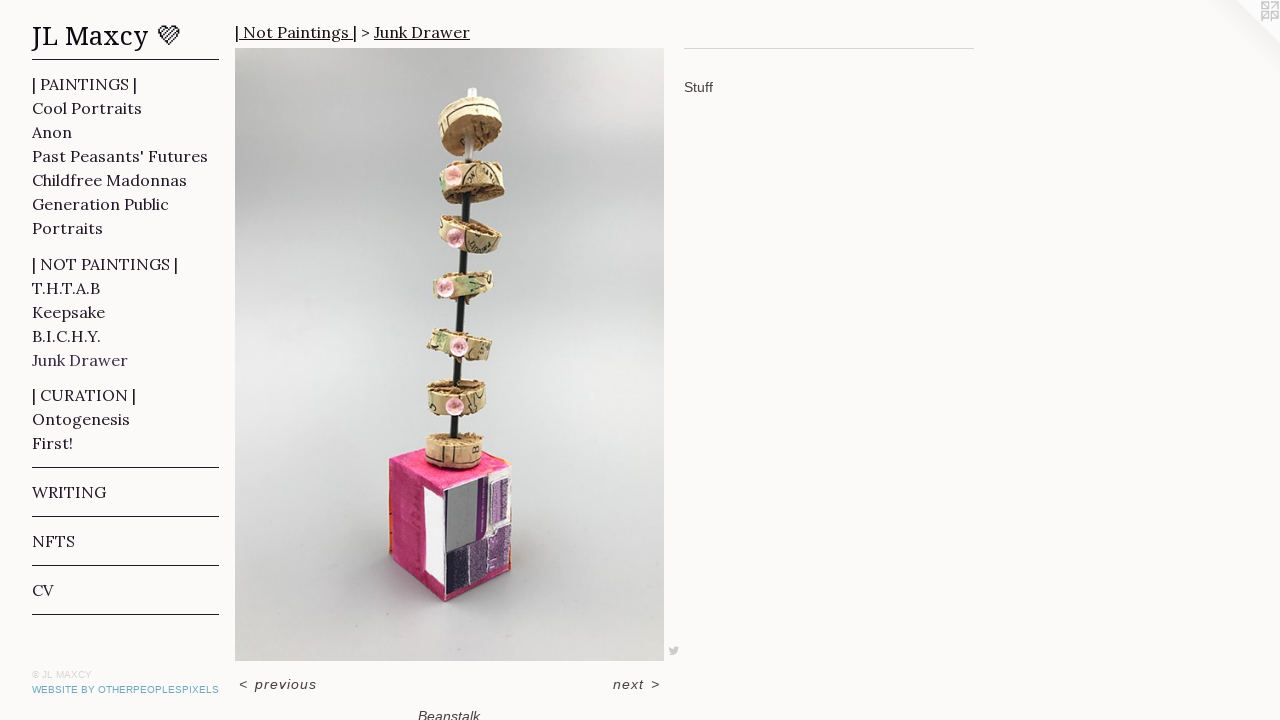

--- FILE ---
content_type: text/html;charset=utf-8
request_url: https://jlmaxcy.com/artwork/4364424-Beanstalk.html
body_size: 3830
content:
<!doctype html><html class="no-js a-image mobile-title-align--center has-mobile-menu-icon--left has-text-next-to-media p-artwork has-page-nav l-detailed mobile-menu-align--center has-wall-text "><head><meta charset="utf-8" /><meta content="IE=edge" http-equiv="X-UA-Compatible" /><meta http-equiv="X-OPP-Site-Id" content="47462" /><meta http-equiv="X-OPP-Revision" content="1996" /><meta http-equiv="X-OPP-Locke-Environment" content="production" /><meta http-equiv="X-OPP-Locke-Release" content="v0.0.141" /><title>JL Maxcy &#128156;</title><link rel="canonical" href="https://jlmaxcy.com/artwork/4364424-Beanstalk.html" /><meta content="website" property="og:type" /><meta property="og:url" content="https://jlmaxcy.com/artwork/4364424-Beanstalk.html" /><meta property="og:title" content="Beanstalk" /><meta content="width=device-width, initial-scale=1" name="viewport" /><link type="text/css" rel="stylesheet" href="//cdnjs.cloudflare.com/ajax/libs/normalize/3.0.2/normalize.min.css" /><link type="text/css" rel="stylesheet" media="only all" href="//maxcdn.bootstrapcdn.com/font-awesome/4.3.0/css/font-awesome.min.css" /><link type="text/css" rel="stylesheet" media="not all and (min-device-width: 600px) and (min-device-height: 600px)" href="/release/locke/production/v0.0.141/css/small.css" /><link type="text/css" rel="stylesheet" media="only all and (min-device-width: 600px) and (min-device-height: 600px)" href="/release/locke/production/v0.0.141/css/large-detailed.css" /><link type="text/css" rel="stylesheet" media="not all and (min-device-width: 600px) and (min-device-height: 600px)" href="/r17673414030000001996/css/small-site.css" /><link type="text/css" rel="stylesheet" media="only all and (min-device-width: 600px) and (min-device-height: 600px)" href="/r17673414030000001996/css/large-site.css" /><link type="text/css" rel="stylesheet" media="only all and (min-device-width: 600px) and (min-device-height: 600px)" href="//fonts.googleapis.com/css?family=Droid+Serif" /><link type="text/css" rel="stylesheet" media="only all and (min-device-width: 600px) and (min-device-height: 600px)" href="//fonts.googleapis.com/css?family=Lora:400" /><link type="text/css" rel="stylesheet" media="not all and (min-device-width: 600px) and (min-device-height: 600px)" href="//fonts.googleapis.com/css?family=Lora:400&amp;text=MENUHomeArtwkWingFTsCV" /><link type="text/css" rel="stylesheet" media="not all and (min-device-width: 600px) and (min-device-height: 600px)" href="//fonts.googleapis.com/css?family=Droid+Serif&amp;text=JL%20Maxcy%26%2312856%3B" /><script>window.OPP = window.OPP || {};
OPP.modernMQ = 'only all';
OPP.smallMQ = 'not all and (min-device-width: 600px) and (min-device-height: 600px)';
OPP.largeMQ = 'only all and (min-device-width: 600px) and (min-device-height: 600px)';
OPP.downURI = '/x/4/6/2/47462/.down';
OPP.gracePeriodURI = '/x/4/6/2/47462/.grace_period';
OPP.imgL = function (img) {
  !window.lazySizes && img.onerror();
};
OPP.imgE = function (img) {
  img.onerror = img.onload = null;
  img.src = img.getAttribute('data-src');
  //img.srcset = img.getAttribute('data-srcset');
};</script><script src="/release/locke/production/v0.0.141/js/modernizr.js"></script><script src="/release/locke/production/v0.0.141/js/masonry.js"></script><script src="/release/locke/production/v0.0.141/js/respimage.js"></script><script src="/release/locke/production/v0.0.141/js/ls.aspectratio.js"></script><script src="/release/locke/production/v0.0.141/js/lazysizes.js"></script><script src="/release/locke/production/v0.0.141/js/large.js"></script><script src="/release/locke/production/v0.0.141/js/hammer.js"></script><script>if (!Modernizr.mq('only all')) { document.write('<link type="text/css" rel="stylesheet" href="/release/locke/production/v0.0.141/css/minimal.css">') }</script><style>.media-max-width {
  display: block;
}

@media (min-height: 4743px) {

  .media-max-width {
    max-width: 2826.0px;
  }

}

@media (max-height: 4743px) {

  .media-max-width {
    max-width: 59.57589285714286vh;
  }

}</style><script>(function(i,s,o,g,r,a,m){i['GoogleAnalyticsObject']=r;i[r]=i[r]||function(){
(i[r].q=i[r].q||[]).push(arguments)},i[r].l=1*new Date();a=s.createElement(o),
m=s.getElementsByTagName(o)[0];a.async=1;a.src=g;m.parentNode.insertBefore(a,m)
})(window,document,'script','//www.google-analytics.com/analytics.js','ga');
ga('create', 'UA-49136767-1', 'auto');
ga('send', 'pageview');</script></head><body><header id="header"><a class=" site-title" href="/home.html"><span class=" site-title-text u-break-word">JL Maxcy &#128156;</span><div class=" site-title-media"></div></a><a id="mobile-menu-icon" class="mobile-menu-icon hidden--no-js hidden--large"><svg viewBox="0 0 21 17" width="21" height="17" fill="currentColor"><rect x="0" y="0" width="21" height="3" rx="0"></rect><rect x="0" y="7" width="21" height="3" rx="0"></rect><rect x="0" y="14" width="21" height="3" rx="0"></rect></svg></a></header><nav class=" hidden--large"><ul class=" site-nav"><li class="nav-item nav-home "><a class="nav-link " href="/home.html">Home</a></li><li class="d0 nav-divider hidden--small"></li><li class="nav-item expanded nav-museum "><a class="nav-link " href="/section/338451.html">Artwork</a><ul><li class="nav-item expanded nav-museum "><a class="nav-link " href="/section/500731-%7c%20%20Paintings%20%20%7c.html">|  Paintings  |</a><ul><li class="nav-gallery nav-item "><a class="nav-link " href="/section/543834-Cool%20Portraits.html">Cool Portraits</a></li><li class="nav-gallery nav-item "><a class="nav-link " href="/section/527440-Anon.html">Anon</a></li><li class="nav-gallery nav-item "><a class="nav-link " href="/section/492881-Past%20Peasants%27%20Futures.html">Past Peasants' Futures</a></li><li class="nav-gallery nav-item "><a class="nav-link " href="/section/491166-Childfree%20Madonnas.html">Childfree Madonnas</a></li><li class="nav-gallery nav-item "><a class="nav-link " href="/section/484442-Generation%20Public.html">Generation Public</a></li><li class="nav-gallery nav-item "><a class="nav-link " href="/section/338453-Portraits.html">Portraits</a></li></ul></li><li class="nav-item expanded nav-museum "><a class="nav-link " href="/section/492879-%7c%20%20Not%20Paintings%20%20%7c.html">|  Not Paintings  |</a><ul><li class="nav-gallery nav-item expanded "><a class="nav-link " href="/section/501557-The%20House%20That%20Art%20Built.html">T.H.T.A.B</a></li><li class="nav-gallery nav-item expanded "><a class="nav-link " href="/section/374307-Keepsake.html">Keepsake</a></li><li class="nav-gallery nav-item expanded "><a class="nav-link " href="/section/491167-Because%20I%20Can%27t%20Hug%20You.html">B.I.C.H.Y.</a></li><li class="nav-gallery nav-item expanded "><a class="selected nav-link " href="/section/463598-Junk%20Drawer.html">Junk Drawer</a></li></ul></li><li class="nav-item expanded nav-museum "><a class="nav-link " href="/section/515514-%7c%20%20Curation%20%20%7c.html">|  Curation  |</a><ul><li class="nav-gallery nav-item "><a class="nav-link " href="/section/515516-Ontogenesis.html">Ontogenesis</a></li><li class="nav-gallery nav-item "><a class="nav-link " href="/section/515515-First%21.html">First!</a></li></ul></li></ul></li><li class="d0 nav-divider hidden--small"></li><li class="nav-flex2 nav-item "><a class="nav-link " href="/page/2-Writing.html">Writing</a></li><li class="d0 nav-divider hidden--small"></li><li class="nav-item nav-flex3 "><a class="nav-link " href="/page/3-NFTs.html">NFTs</a></li><li class="d0 nav-divider hidden--small"></li><li class="nav-item nav-pdf1 "><a target="_blank" class="nav-link " href="//img-cache.oppcdn.com/fixed/47462/assets/kv03uUVH581BSTv5.pdf">CV</a></li><li class="d0 nav-divider hidden--small"></li></ul></nav><div class=" content"><nav class=" hidden--small" id="nav"><header><a class=" site-title" href="/home.html"><span class=" site-title-text u-break-word">JL Maxcy &#128156;</span><div class=" site-title-media"></div></a></header><ul class=" site-nav"><li class="nav-item nav-home "><a class="nav-link " href="/home.html">Home</a></li><li class="d0 nav-divider hidden--small"></li><li class="nav-item expanded nav-museum "><a class="nav-link " href="/section/338451.html">Artwork</a><ul><li class="nav-item expanded nav-museum "><a class="nav-link " href="/section/500731-%7c%20%20Paintings%20%20%7c.html">|  Paintings  |</a><ul><li class="nav-gallery nav-item "><a class="nav-link " href="/section/543834-Cool%20Portraits.html">Cool Portraits</a></li><li class="nav-gallery nav-item "><a class="nav-link " href="/section/527440-Anon.html">Anon</a></li><li class="nav-gallery nav-item "><a class="nav-link " href="/section/492881-Past%20Peasants%27%20Futures.html">Past Peasants' Futures</a></li><li class="nav-gallery nav-item "><a class="nav-link " href="/section/491166-Childfree%20Madonnas.html">Childfree Madonnas</a></li><li class="nav-gallery nav-item "><a class="nav-link " href="/section/484442-Generation%20Public.html">Generation Public</a></li><li class="nav-gallery nav-item "><a class="nav-link " href="/section/338453-Portraits.html">Portraits</a></li></ul></li><li class="nav-item expanded nav-museum "><a class="nav-link " href="/section/492879-%7c%20%20Not%20Paintings%20%20%7c.html">|  Not Paintings  |</a><ul><li class="nav-gallery nav-item expanded "><a class="nav-link " href="/section/501557-The%20House%20That%20Art%20Built.html">T.H.T.A.B</a></li><li class="nav-gallery nav-item expanded "><a class="nav-link " href="/section/374307-Keepsake.html">Keepsake</a></li><li class="nav-gallery nav-item expanded "><a class="nav-link " href="/section/491167-Because%20I%20Can%27t%20Hug%20You.html">B.I.C.H.Y.</a></li><li class="nav-gallery nav-item expanded "><a class="selected nav-link " href="/section/463598-Junk%20Drawer.html">Junk Drawer</a></li></ul></li><li class="nav-item expanded nav-museum "><a class="nav-link " href="/section/515514-%7c%20%20Curation%20%20%7c.html">|  Curation  |</a><ul><li class="nav-gallery nav-item "><a class="nav-link " href="/section/515516-Ontogenesis.html">Ontogenesis</a></li><li class="nav-gallery nav-item "><a class="nav-link " href="/section/515515-First%21.html">First!</a></li></ul></li></ul></li><li class="d0 nav-divider hidden--small"></li><li class="nav-flex2 nav-item "><a class="nav-link " href="/page/2-Writing.html">Writing</a></li><li class="d0 nav-divider hidden--small"></li><li class="nav-item nav-flex3 "><a class="nav-link " href="/page/3-NFTs.html">NFTs</a></li><li class="d0 nav-divider hidden--small"></li><li class="nav-item nav-pdf1 "><a target="_blank" class="nav-link " href="//img-cache.oppcdn.com/fixed/47462/assets/kv03uUVH581BSTv5.pdf">CV</a></li><li class="d0 nav-divider hidden--small"></li></ul><footer><div class=" copyright">© JL MAXCY</div><div class=" credit"><a href="http://otherpeoplespixels.com/ref/jlmaxcy.com" target="_blank">Website by OtherPeoplesPixels</a></div></footer></nav><main id="main"><a class=" logo hidden--small" href="http://otherpeoplespixels.com/ref/jlmaxcy.com" title="Website by OtherPeoplesPixels" target="_blank"></a><div class=" page clearfix media-max-width"><h1 class="parent-title title"><a class=" title-segment hidden--small" href="/section/492879-%7c%20%20Not%20Paintings%20%20%7c.html">|  Not Paintings  |</a><span class=" title-sep hidden--small"> &gt; </span><a class=" title-segment" href="/section/463598-Junk%20Drawer.html">Junk Drawer</a></h1><div class=" media-and-info"><div class=" page-media-wrapper media"><a class=" page-media u-spaceball" title="Beanstalk" href="/artwork/4364434-Blooming%20Lizard.html" id="media"><img data-aspectratio="2826/4032" class="u-img " alt="Beanstalk" src="//img-cache.oppcdn.com/fixed/47462/assets/INfsE69XZ7_W7UMe.jpg" srcset="//img-cache.oppcdn.com/img/v1.0/s:47462/t:QkxBTksrVEVYVCtIRVJF/p:12/g:tl/o:2.5/a:50/q:90/2826x4032-INfsE69XZ7_W7UMe.jpg/2826x4032/707a88335130b7f3b4d39f8eb68e684f.jpg 2826w,
//img-cache.oppcdn.com/img/v1.0/s:47462/t:QkxBTksrVEVYVCtIRVJF/p:12/g:tl/o:2.5/a:50/q:90/984x4096-INfsE69XZ7_W7UMe.jpg/984x1403/96fac14c7cba948353bf2ca279cbe16c.jpg 984w,
//img-cache.oppcdn.com/img/v1.0/s:47462/t:QkxBTksrVEVYVCtIRVJF/p:12/g:tl/o:2.5/a:50/q:90/2520x1220-INfsE69XZ7_W7UMe.jpg/855x1220/62b4eb2ab49e8e6ff1b9f8e731f2a940.jpg 855w,
//img-cache.oppcdn.com/img/v1.0/s:47462/t:QkxBTksrVEVYVCtIRVJF/p:12/g:tl/o:2.5/a:50/q:90/640x4096-INfsE69XZ7_W7UMe.jpg/640x913/160362674d96e5e14bfc49b596c1adec.jpg 640w,
//img-cache.oppcdn.com/img/v1.0/s:47462/t:QkxBTksrVEVYVCtIRVJF/p:12/g:tl/o:2.5/a:50/q:90/1640x830-INfsE69XZ7_W7UMe.jpg/581x830/b08cde0131198a46c7be052f0afc95ef.jpg 581w,
//img-cache.oppcdn.com/img/v1.0/s:47462/t:QkxBTksrVEVYVCtIRVJF/p:12/g:tl/o:2.5/a:50/q:90/1400x720-INfsE69XZ7_W7UMe.jpg/504x720/a7fafa56c50de5dc713dd32a72bb5ed2.jpg 504w,
//img-cache.oppcdn.com/img/v1.0/s:47462/t:QkxBTksrVEVYVCtIRVJF/p:12/g:tl/o:2.5/a:50/q:90/984x588-INfsE69XZ7_W7UMe.jpg/412x588/217c34ad05413d0b89eb655ac2df17c3.jpg 412w,
//img-cache.oppcdn.com/fixed/47462/assets/INfsE69XZ7_W7UMe.jpg 336w" sizes="(max-device-width: 599px) 100vw,
(max-device-height: 599px) 100vw,
(max-width: 336px) 336px,
(max-height: 480px) 336px,
(max-width: 412px) 412px,
(max-height: 588px) 412px,
(max-width: 504px) 504px,
(max-height: 720px) 504px,
(max-width: 581px) 581px,
(max-height: 830px) 581px,
(max-width: 640px) 640px,
(max-height: 913px) 640px,
(max-width: 855px) 855px,
(max-height: 1220px) 855px,
(max-width: 984px) 984px,
(max-height: 1403px) 984px,
2826px" /></a><a class=" zoom-corner" style="display: none" id="zoom-corner"><span class=" zoom-icon fa fa-search-plus"></span></a><div class="share-buttons a2a_kit social-icons hidden--small" data-a2a-title="Beanstalk" data-a2a-url="https://jlmaxcy.com/artwork/4364424-Beanstalk.html"><a class="u-img-link share-button a2a_button_twitter "><span class="twitter fa-twitter social-icon fa "></span></a></div></div><div class=" info border-color"><div class=" wall-text border-color"><div class=" wt-item wt-title">Beanstalk</div></div><div class=" page-nav hidden--small border-color clearfix"><a class=" prev" id="artwork-prev" href="/artwork/4364408-And%20Fish.html">&lt; <span class=" m-hover-show">previous</span></a> <a class=" next" id="artwork-next" href="/artwork/4364434-Blooming%20Lizard.html"><span class=" m-hover-show">next</span> &gt;</a></div></div></div><div class="description wordy t-multi-column u-columns-1 u-break-word border-color description-1 hr-before--small"><p>Stuff</p></div><div class="share-buttons a2a_kit social-icons hidden--large" data-a2a-title="Beanstalk" data-a2a-url="https://jlmaxcy.com/artwork/4364424-Beanstalk.html"><a class="u-img-link share-button a2a_button_twitter "><span class="twitter fa-twitter social-icon fa "></span></a></div></div></main></div><footer><div class=" copyright">© JL MAXCY</div><div class=" credit"><a href="http://otherpeoplespixels.com/ref/jlmaxcy.com" target="_blank">Website by OtherPeoplesPixels</a></div></footer><div class=" modal zoom-modal" style="display: none" id="zoom-modal"><style>@media (min-aspect-ratio: 157/224) {

  .zoom-media {
    width: auto;
    max-height: 4032px;
    height: 100%;
  }

}

@media (max-aspect-ratio: 157/224) {

  .zoom-media {
    height: auto;
    max-width: 2826px;
    width: 100%;
  }

}
@supports (object-fit: contain) {
  img.zoom-media {
    object-fit: contain;
    width: 100%;
    height: 100%;
    max-width: 2826px;
    max-height: 4032px;
  }
}</style><div class=" zoom-media-wrapper u-spaceball"><img onerror="OPP.imgE(this);" onload="OPP.imgL(this);" data-src="//img-cache.oppcdn.com/fixed/47462/assets/INfsE69XZ7_W7UMe.jpg" data-srcset="//img-cache.oppcdn.com/img/v1.0/s:47462/t:QkxBTksrVEVYVCtIRVJF/p:12/g:tl/o:2.5/a:50/q:90/2826x4032-INfsE69XZ7_W7UMe.jpg/2826x4032/707a88335130b7f3b4d39f8eb68e684f.jpg 2826w,
//img-cache.oppcdn.com/img/v1.0/s:47462/t:QkxBTksrVEVYVCtIRVJF/p:12/g:tl/o:2.5/a:50/q:90/984x4096-INfsE69XZ7_W7UMe.jpg/984x1403/96fac14c7cba948353bf2ca279cbe16c.jpg 984w,
//img-cache.oppcdn.com/img/v1.0/s:47462/t:QkxBTksrVEVYVCtIRVJF/p:12/g:tl/o:2.5/a:50/q:90/2520x1220-INfsE69XZ7_W7UMe.jpg/855x1220/62b4eb2ab49e8e6ff1b9f8e731f2a940.jpg 855w,
//img-cache.oppcdn.com/img/v1.0/s:47462/t:QkxBTksrVEVYVCtIRVJF/p:12/g:tl/o:2.5/a:50/q:90/640x4096-INfsE69XZ7_W7UMe.jpg/640x913/160362674d96e5e14bfc49b596c1adec.jpg 640w,
//img-cache.oppcdn.com/img/v1.0/s:47462/t:QkxBTksrVEVYVCtIRVJF/p:12/g:tl/o:2.5/a:50/q:90/1640x830-INfsE69XZ7_W7UMe.jpg/581x830/b08cde0131198a46c7be052f0afc95ef.jpg 581w,
//img-cache.oppcdn.com/img/v1.0/s:47462/t:QkxBTksrVEVYVCtIRVJF/p:12/g:tl/o:2.5/a:50/q:90/1400x720-INfsE69XZ7_W7UMe.jpg/504x720/a7fafa56c50de5dc713dd32a72bb5ed2.jpg 504w,
//img-cache.oppcdn.com/img/v1.0/s:47462/t:QkxBTksrVEVYVCtIRVJF/p:12/g:tl/o:2.5/a:50/q:90/984x588-INfsE69XZ7_W7UMe.jpg/412x588/217c34ad05413d0b89eb655ac2df17c3.jpg 412w,
//img-cache.oppcdn.com/fixed/47462/assets/INfsE69XZ7_W7UMe.jpg 336w" data-sizes="(max-device-width: 599px) 100vw,
(max-device-height: 599px) 100vw,
(max-width: 336px) 336px,
(max-height: 480px) 336px,
(max-width: 412px) 412px,
(max-height: 588px) 412px,
(max-width: 504px) 504px,
(max-height: 720px) 504px,
(max-width: 581px) 581px,
(max-height: 830px) 581px,
(max-width: 640px) 640px,
(max-height: 913px) 640px,
(max-width: 855px) 855px,
(max-height: 1220px) 855px,
(max-width: 984px) 984px,
(max-height: 1403px) 984px,
2826px" class="zoom-media lazyload hidden--no-js " alt="Beanstalk" /><noscript><img class="zoom-media " alt="Beanstalk" src="//img-cache.oppcdn.com/fixed/47462/assets/INfsE69XZ7_W7UMe.jpg" /></noscript></div></div><div class=" offline"></div><script src="/release/locke/production/v0.0.141/js/small.js"></script><script src="/release/locke/production/v0.0.141/js/artwork.js"></script><script>var a2a_config = a2a_config || {};a2a_config.prioritize = ['facebook','twitter','linkedin','googleplus','pinterest','instagram','tumblr','share'];a2a_config.onclick = 1;(function(){  var a = document.createElement('script');  a.type = 'text/javascript'; a.async = true;  a.src = '//static.addtoany.com/menu/page.js';  document.getElementsByTagName('head')[0].appendChild(a);})();</script><script>window.oppa=window.oppa||function(){(oppa.q=oppa.q||[]).push(arguments)};oppa('config','pathname','production/v0.0.141/47462');oppa('set','g','true');oppa('set','l','detailed');oppa('set','p','artwork');oppa('set','a','image');oppa('rect','m','media','main');oppa('send');</script><script async="" src="/release/locke/production/v0.0.141/js/analytics.js"></script><script src="https://otherpeoplespixels.com/static/enable-preview.js"></script></body></html>

--- FILE ---
content_type: text/css;charset=utf-8
request_url: https://jlmaxcy.com/r17673414030000001996/css/large-site.css
body_size: 503
content:
body {
  background-color: #fbfaf9;
  font-weight: normal;
  font-style: normal;
  font-family: "Verdana", "Geneva", sans-serif;
}

body {
  color: #484141;
}

main a {
  color: #70a8c0;
}

main a:hover {
  text-decoration: underline;
  color: #93bed0;
}

main a:visited {
  color: #93bed0;
}

.site-title, .mobile-menu-icon {
  color: #0a0a10;
}

.site-nav, .mobile-menu-link, nav:before, nav:after {
  color: #201826;
}

.site-nav a {
  color: #201826;
}

.site-nav a:hover {
  text-decoration: none;
  color: #3a2c45;
}

.site-nav a:visited {
  color: #201826;
}

.site-nav a.selected {
  color: #3a2c45;
}

.site-nav:hover a.selected {
  color: #201826;
}

footer {
  color: #d6d6d6;
}

footer a {
  color: #70a8c0;
}

footer a:hover {
  text-decoration: underline;
  color: #93bed0;
}

footer a:visited {
  color: #93bed0;
}

.title, .news-item-title, .flex-page-title {
  color: #181111;
}

.title a {
  color: #181111;
}

.title a:hover {
  text-decoration: none;
  color: #362626;
}

.title a:visited {
  color: #181111;
}

.hr, .hr-before:before, .hr-after:after, .hr-before--small:before, .hr-before--large:before, .hr-after--small:after, .hr-after--large:after {
  border-top-color: #afa6a6;
}

.button {
  background: #70a8c0;
  color: #fbfaf9;
}

.social-icon {
  background-color: #484141;
  color: #fbfaf9;
}

.welcome-modal {
  background-color: #ffffff;
}

.share-button .social-icon {
  color: #484141;
}

.site-title {
  font-family: "Droid Serif", sans-serif;
  font-style: normal;
  font-weight: 400;
}

.site-nav {
  font-family: "Lora", sans-serif;
  font-style: normal;
  font-weight: 400;
}

.section-title, .parent-title, .news-item-title, .link-name, .preview-placeholder, .preview-image, .flex-page-title {
  font-family: "Lora", sans-serif;
  font-style: normal;
  font-weight: 400;
}

body {
  font-size: 14px;
}

.site-title {
  font-size: 26px;
}

.site-nav {
  font-size: 16px;
}

.title, .news-item-title, .link-name, .flex-page-title {
  font-size: 16px;
}

.border-color {
  border-color: hsla(0, 5.109489%, 26.862745%, 0.2);
}

.p-artwork .page-nav a {
  color: #484141;
}

.p-artwork .page-nav a:hover {
  text-decoration: none;
  color: #484141;
}

.p-artwork .page-nav a:visited {
  color: #484141;
}

.wordy {
  text-align: left;
}

--- FILE ---
content_type: text/css;charset=utf-8
request_url: https://jlmaxcy.com/r17673414030000001996/css/small-site.css
body_size: 374
content:
body {
  background-color: #fbfaf9;
  font-weight: normal;
  font-style: normal;
  font-family: "Verdana", "Geneva", sans-serif;
}

body {
  color: #484141;
}

main a {
  color: #70a8c0;
}

main a:hover {
  text-decoration: underline;
  color: #93bed0;
}

main a:visited {
  color: #93bed0;
}

.site-title, .mobile-menu-icon {
  color: #0a0a10;
}

.site-nav, .mobile-menu-link, nav:before, nav:after {
  color: #201826;
}

.site-nav a {
  color: #201826;
}

.site-nav a:hover {
  text-decoration: none;
  color: #3a2c45;
}

.site-nav a:visited {
  color: #201826;
}

.site-nav a.selected {
  color: #3a2c45;
}

.site-nav:hover a.selected {
  color: #201826;
}

footer {
  color: #d6d6d6;
}

footer a {
  color: #70a8c0;
}

footer a:hover {
  text-decoration: underline;
  color: #93bed0;
}

footer a:visited {
  color: #93bed0;
}

.title, .news-item-title, .flex-page-title {
  color: #181111;
}

.title a {
  color: #181111;
}

.title a:hover {
  text-decoration: none;
  color: #362626;
}

.title a:visited {
  color: #181111;
}

.hr, .hr-before:before, .hr-after:after, .hr-before--small:before, .hr-before--large:before, .hr-after--small:after, .hr-after--large:after {
  border-top-color: #afa6a6;
}

.button {
  background: #70a8c0;
  color: #fbfaf9;
}

.social-icon {
  background-color: #484141;
  color: #fbfaf9;
}

.welcome-modal {
  background-color: #ffffff;
}

.site-title {
  font-family: "Droid Serif", sans-serif;
  font-style: normal;
  font-weight: 400;
}

nav {
  font-family: "Lora", sans-serif;
  font-style: normal;
  font-weight: 400;
}

.wordy {
  text-align: left;
}

.site-title {
  font-size: 2.125rem;
}

footer .credit a {
  color: #484141;
}

--- FILE ---
content_type: text/css; charset=utf-8
request_url: https://fonts.googleapis.com/css?family=Lora:400&text=MENUHomeArtwkWingFTsCV
body_size: -439
content:
@font-face {
  font-family: 'Lora';
  font-style: normal;
  font-weight: 400;
  src: url(https://fonts.gstatic.com/l/font?kit=0QI6MX1D_JOuGQbT0gvTJPa787weuyJDmKxemc-Z54rwDEpS5DgaKexN6L0uNe9cec6JHlWQ&skey=1d294b6d956fb8e&v=v37) format('woff2');
}


--- FILE ---
content_type: text/css; charset=utf-8
request_url: https://fonts.googleapis.com/css?family=Droid+Serif&text=JL%20Maxcy%26%2312856%3B
body_size: -449
content:
@font-face {
  font-family: 'Droid Serif';
  font-style: normal;
  font-weight: 400;
  src: url(https://fonts.gstatic.com/l/font?kit=tDbI2oqRg1oM3QBjjcaDkNr_pgL0GzaXbWHy1SLJNtd4dz_d2MTj_w&skey=a46d7e8bf49adcd6&v=v20) format('woff2');
}


--- FILE ---
content_type: text/plain
request_url: https://www.google-analytics.com/j/collect?v=1&_v=j102&a=149722645&t=pageview&_s=1&dl=https%3A%2F%2Fjlmaxcy.com%2Fartwork%2F4364424-Beanstalk.html&ul=en-us%40posix&dt=JL%20Maxcy%20%F0%9F%92%9C&sr=1280x720&vp=1280x720&_u=IEBAAEABAAAAACAAI~&jid=468107889&gjid=938751306&cid=554731812.1768692546&tid=UA-49136767-1&_gid=594825106.1768692546&_r=1&_slc=1&z=424954438
body_size: -449
content:
2,cG-K2VHLG2EZ9